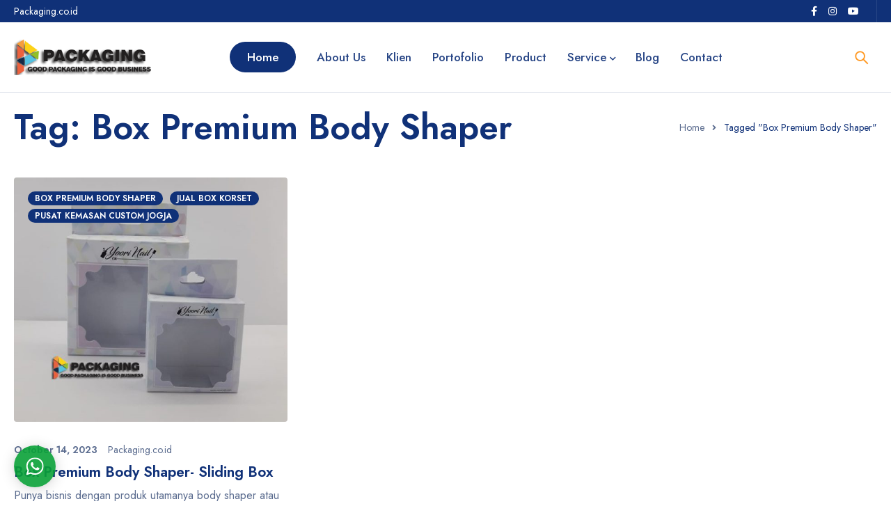

--- FILE ---
content_type: text/html; charset=UTF-8
request_url: https://packaging.co.id/tag/box-premium-body-shaper/
body_size: 14837
content:
<!DOCTYPE html>
<html lang="en-US">
<head>
		<meta charset="UTF-8" />

			<meta name="viewport" content="width=device-width, initial-scale=1.0, maximum-scale=1" />
	
	<link rel="profile" href="//gmpg.org/xfn/11" />
	<meta name='robots' content='index, follow, max-image-preview:large, max-snippet:-1, max-video-preview:-1' />

	<!-- This site is optimized with the Yoast SEO plugin v26.7 - https://yoast.com/wordpress/plugins/seo/ -->
	<title>Box Premium Body Shaper Archives - Pabrik Kemasan Indonesia, Kemasan UKM, Kemasan Makanan, Box, Dus, Box, Kantong Makanan, Tas Kertas, Paperbag dan Packaging</title>
	<link rel="canonical" href="https://packaging.co.id/tag/box-premium-body-shaper/" />
	<meta property="og:locale" content="en_US" />
	<meta property="og:type" content="article" />
	<meta property="og:title" content="Box Premium Body Shaper Archives - Pabrik Kemasan Indonesia, Kemasan UKM, Kemasan Makanan, Box, Dus, Box, Kantong Makanan, Tas Kertas, Paperbag dan Packaging" />
	<meta property="og:url" content="https://packaging.co.id/tag/box-premium-body-shaper/" />
	<meta property="og:site_name" content="Pabrik Kemasan Indonesia, Kemasan UKM, Kemasan Makanan, Box, Dus, Box, Kantong Makanan, Tas Kertas, Paperbag dan Packaging" />
	<meta name="twitter:card" content="summary_large_image" />
	<script type="application/ld+json" class="yoast-schema-graph">{"@context":"https://schema.org","@graph":[{"@type":"CollectionPage","@id":"https://packaging.co.id/tag/box-premium-body-shaper/","url":"https://packaging.co.id/tag/box-premium-body-shaper/","name":"Box Premium Body Shaper Archives - Pabrik Kemasan Indonesia, Kemasan UKM, Kemasan Makanan, Box, Dus, Box, Kantong Makanan, Tas Kertas, Paperbag dan Packaging","isPartOf":{"@id":"https://packaging.co.id/#website"},"primaryImageOfPage":{"@id":"https://packaging.co.id/tag/box-premium-body-shaper/#primaryimage"},"image":{"@id":"https://packaging.co.id/tag/box-premium-body-shaper/#primaryimage"},"thumbnailUrl":"https://packaging.co.id/wp-content/uploads/2022/10/dus-box-kuku-nail.jpg","breadcrumb":{"@id":"https://packaging.co.id/tag/box-premium-body-shaper/#breadcrumb"},"inLanguage":"en-US"},{"@type":"ImageObject","inLanguage":"en-US","@id":"https://packaging.co.id/tag/box-premium-body-shaper/#primaryimage","url":"https://packaging.co.id/wp-content/uploads/2022/10/dus-box-kuku-nail.jpg","contentUrl":"https://packaging.co.id/wp-content/uploads/2022/10/dus-box-kuku-nail.jpg","width":774,"height":691,"caption":"Box Premium Body Shaper"},{"@type":"BreadcrumbList","@id":"https://packaging.co.id/tag/box-premium-body-shaper/#breadcrumb","itemListElement":[{"@type":"ListItem","position":1,"name":"Home","item":"https://packaging.co.id/"},{"@type":"ListItem","position":2,"name":"Box Premium Body Shaper"}]},{"@type":"WebSite","@id":"https://packaging.co.id/#website","url":"https://packaging.co.id/","name":"Pabrik Kemasan Indonesia, Kemasan UKM, Kemasan Makanan, Box, Dus, Box, Kantong Makanan, Tas Kertas, Paperbag dan Packaging","description":"Perusahaan Kemasan, Taskertas, Box, Kotak, Kantong, Dus Kue, Dus Roti, Dus Kemasan, Dus Makanan  untuk Dus Brownies, dus kue donat, dus nasi kotak, dus kue kering, dus popcorn, dus Martabak, dus kfc, box pizza, dus burger, dus kemasan obat, kemasan UKM, kotak kemasan parfum, dus souvenir, kotak kemasan kosmetik dengan desain kemasan custom","publisher":{"@id":"https://packaging.co.id/#organization"},"potentialAction":[{"@type":"SearchAction","target":{"@type":"EntryPoint","urlTemplate":"https://packaging.co.id/?s={search_term_string}"},"query-input":{"@type":"PropertyValueSpecification","valueRequired":true,"valueName":"search_term_string"}}],"inLanguage":"en-US"},{"@type":"Organization","@id":"https://packaging.co.id/#organization","name":"Packaging.co.id","url":"https://packaging.co.id/","logo":{"@type":"ImageObject","inLanguage":"en-US","@id":"https://packaging.co.id/#/schema/logo/image/","url":"https://packaging.co.id/wp-content/uploads/2017/07/logo-packaging-dark1.png","contentUrl":"https://packaging.co.id/wp-content/uploads/2017/07/logo-packaging-dark1.png","width":264,"height":68,"caption":"Packaging.co.id"},"image":{"@id":"https://packaging.co.id/#/schema/logo/image/"},"sameAs":["https://www.instagram.com/packaging.co.id/"]}]}</script>
	<!-- / Yoast SEO plugin. -->


<link rel='dns-prefetch' href='//fonts.googleapis.com' />
<link rel='preconnect' href='https://fonts.gstatic.com' crossorigin />
<link rel="alternate" type="application/rss+xml" title="Pabrik Kemasan Indonesia, Kemasan UKM, Kemasan Makanan, Box, Dus, Box, Kantong Makanan, Tas Kertas, Paperbag dan Packaging &raquo; Feed" href="https://packaging.co.id/feed/" />
<link rel="alternate" type="application/rss+xml" title="Pabrik Kemasan Indonesia, Kemasan UKM, Kemasan Makanan, Box, Dus, Box, Kantong Makanan, Tas Kertas, Paperbag dan Packaging &raquo; Comments Feed" href="https://packaging.co.id/comments/feed/" />
<link rel="alternate" type="application/rss+xml" title="Pabrik Kemasan Indonesia, Kemasan UKM, Kemasan Makanan, Box, Dus, Box, Kantong Makanan, Tas Kertas, Paperbag dan Packaging &raquo; Box Premium Body Shaper Tag Feed" href="https://packaging.co.id/tag/box-premium-body-shaper/feed/" />
<style id='wp-img-auto-sizes-contain-inline-css' type='text/css'>
img:is([sizes=auto i],[sizes^="auto," i]){contain-intrinsic-size:3000px 1500px}
/*# sourceURL=wp-img-auto-sizes-contain-inline-css */
</style>
<link rel='stylesheet' id='sbi_styles-css' href='https://packaging.co.id/wp-content/plugins/instagram-feed/css/sbi-styles.min.css?ver=6.10.0' type='text/css' media='all' />
<style id='wp-emoji-styles-inline-css' type='text/css'>

	img.wp-smiley, img.emoji {
		display: inline !important;
		border: none !important;
		box-shadow: none !important;
		height: 1em !important;
		width: 1em !important;
		margin: 0 0.07em !important;
		vertical-align: -0.1em !important;
		background: none !important;
		padding: 0 !important;
	}
/*# sourceURL=wp-emoji-styles-inline-css */
</style>
<style id='wp-block-library-inline-css' type='text/css'>
:root{--wp-block-synced-color:#7a00df;--wp-block-synced-color--rgb:122,0,223;--wp-bound-block-color:var(--wp-block-synced-color);--wp-editor-canvas-background:#ddd;--wp-admin-theme-color:#007cba;--wp-admin-theme-color--rgb:0,124,186;--wp-admin-theme-color-darker-10:#006ba1;--wp-admin-theme-color-darker-10--rgb:0,107,160.5;--wp-admin-theme-color-darker-20:#005a87;--wp-admin-theme-color-darker-20--rgb:0,90,135;--wp-admin-border-width-focus:2px}@media (min-resolution:192dpi){:root{--wp-admin-border-width-focus:1.5px}}.wp-element-button{cursor:pointer}:root .has-very-light-gray-background-color{background-color:#eee}:root .has-very-dark-gray-background-color{background-color:#313131}:root .has-very-light-gray-color{color:#eee}:root .has-very-dark-gray-color{color:#313131}:root .has-vivid-green-cyan-to-vivid-cyan-blue-gradient-background{background:linear-gradient(135deg,#00d084,#0693e3)}:root .has-purple-crush-gradient-background{background:linear-gradient(135deg,#34e2e4,#4721fb 50%,#ab1dfe)}:root .has-hazy-dawn-gradient-background{background:linear-gradient(135deg,#faaca8,#dad0ec)}:root .has-subdued-olive-gradient-background{background:linear-gradient(135deg,#fafae1,#67a671)}:root .has-atomic-cream-gradient-background{background:linear-gradient(135deg,#fdd79a,#004a59)}:root .has-nightshade-gradient-background{background:linear-gradient(135deg,#330968,#31cdcf)}:root .has-midnight-gradient-background{background:linear-gradient(135deg,#020381,#2874fc)}:root{--wp--preset--font-size--normal:16px;--wp--preset--font-size--huge:42px}.has-regular-font-size{font-size:1em}.has-larger-font-size{font-size:2.625em}.has-normal-font-size{font-size:var(--wp--preset--font-size--normal)}.has-huge-font-size{font-size:var(--wp--preset--font-size--huge)}.has-text-align-center{text-align:center}.has-text-align-left{text-align:left}.has-text-align-right{text-align:right}.has-fit-text{white-space:nowrap!important}#end-resizable-editor-section{display:none}.aligncenter{clear:both}.items-justified-left{justify-content:flex-start}.items-justified-center{justify-content:center}.items-justified-right{justify-content:flex-end}.items-justified-space-between{justify-content:space-between}.screen-reader-text{border:0;clip-path:inset(50%);height:1px;margin:-1px;overflow:hidden;padding:0;position:absolute;width:1px;word-wrap:normal!important}.screen-reader-text:focus{background-color:#ddd;clip-path:none;color:#444;display:block;font-size:1em;height:auto;left:5px;line-height:normal;padding:15px 23px 14px;text-decoration:none;top:5px;width:auto;z-index:100000}html :where(.has-border-color){border-style:solid}html :where([style*=border-top-color]){border-top-style:solid}html :where([style*=border-right-color]){border-right-style:solid}html :where([style*=border-bottom-color]){border-bottom-style:solid}html :where([style*=border-left-color]){border-left-style:solid}html :where([style*=border-width]){border-style:solid}html :where([style*=border-top-width]){border-top-style:solid}html :where([style*=border-right-width]){border-right-style:solid}html :where([style*=border-bottom-width]){border-bottom-style:solid}html :where([style*=border-left-width]){border-left-style:solid}html :where(img[class*=wp-image-]){height:auto;max-width:100%}:where(figure){margin:0 0 1em}html :where(.is-position-sticky){--wp-admin--admin-bar--position-offset:var(--wp-admin--admin-bar--height,0px)}@media screen and (max-width:600px){html :where(.is-position-sticky){--wp-admin--admin-bar--position-offset:0px}}

/*# sourceURL=wp-block-library-inline-css */
</style><link rel='stylesheet' id='wc-blocks-style-css' href='https://packaging.co.id/wp-content/plugins/woocommerce/assets/client/blocks/wc-blocks.css?ver=wc-10.4.3' type='text/css' media='all' />
<style id='global-styles-inline-css' type='text/css'>
:root{--wp--preset--aspect-ratio--square: 1;--wp--preset--aspect-ratio--4-3: 4/3;--wp--preset--aspect-ratio--3-4: 3/4;--wp--preset--aspect-ratio--3-2: 3/2;--wp--preset--aspect-ratio--2-3: 2/3;--wp--preset--aspect-ratio--16-9: 16/9;--wp--preset--aspect-ratio--9-16: 9/16;--wp--preset--color--black: #000000;--wp--preset--color--cyan-bluish-gray: #abb8c3;--wp--preset--color--white: #ffffff;--wp--preset--color--pale-pink: #f78da7;--wp--preset--color--vivid-red: #cf2e2e;--wp--preset--color--luminous-vivid-orange: #ff6900;--wp--preset--color--luminous-vivid-amber: #fcb900;--wp--preset--color--light-green-cyan: #7bdcb5;--wp--preset--color--vivid-green-cyan: #00d084;--wp--preset--color--pale-cyan-blue: #8ed1fc;--wp--preset--color--vivid-cyan-blue: #0693e3;--wp--preset--color--vivid-purple: #9b51e0;--wp--preset--gradient--vivid-cyan-blue-to-vivid-purple: linear-gradient(135deg,rgb(6,147,227) 0%,rgb(155,81,224) 100%);--wp--preset--gradient--light-green-cyan-to-vivid-green-cyan: linear-gradient(135deg,rgb(122,220,180) 0%,rgb(0,208,130) 100%);--wp--preset--gradient--luminous-vivid-amber-to-luminous-vivid-orange: linear-gradient(135deg,rgb(252,185,0) 0%,rgb(255,105,0) 100%);--wp--preset--gradient--luminous-vivid-orange-to-vivid-red: linear-gradient(135deg,rgb(255,105,0) 0%,rgb(207,46,46) 100%);--wp--preset--gradient--very-light-gray-to-cyan-bluish-gray: linear-gradient(135deg,rgb(238,238,238) 0%,rgb(169,184,195) 100%);--wp--preset--gradient--cool-to-warm-spectrum: linear-gradient(135deg,rgb(74,234,220) 0%,rgb(151,120,209) 20%,rgb(207,42,186) 40%,rgb(238,44,130) 60%,rgb(251,105,98) 80%,rgb(254,248,76) 100%);--wp--preset--gradient--blush-light-purple: linear-gradient(135deg,rgb(255,206,236) 0%,rgb(152,150,240) 100%);--wp--preset--gradient--blush-bordeaux: linear-gradient(135deg,rgb(254,205,165) 0%,rgb(254,45,45) 50%,rgb(107,0,62) 100%);--wp--preset--gradient--luminous-dusk: linear-gradient(135deg,rgb(255,203,112) 0%,rgb(199,81,192) 50%,rgb(65,88,208) 100%);--wp--preset--gradient--pale-ocean: linear-gradient(135deg,rgb(255,245,203) 0%,rgb(182,227,212) 50%,rgb(51,167,181) 100%);--wp--preset--gradient--electric-grass: linear-gradient(135deg,rgb(202,248,128) 0%,rgb(113,206,126) 100%);--wp--preset--gradient--midnight: linear-gradient(135deg,rgb(2,3,129) 0%,rgb(40,116,252) 100%);--wp--preset--font-size--small: 13px;--wp--preset--font-size--medium: 20px;--wp--preset--font-size--large: 36px;--wp--preset--font-size--x-large: 42px;--wp--preset--spacing--20: 0.44rem;--wp--preset--spacing--30: 0.67rem;--wp--preset--spacing--40: 1rem;--wp--preset--spacing--50: 1.5rem;--wp--preset--spacing--60: 2.25rem;--wp--preset--spacing--70: 3.38rem;--wp--preset--spacing--80: 5.06rem;--wp--preset--shadow--natural: 6px 6px 9px rgba(0, 0, 0, 0.2);--wp--preset--shadow--deep: 12px 12px 50px rgba(0, 0, 0, 0.4);--wp--preset--shadow--sharp: 6px 6px 0px rgba(0, 0, 0, 0.2);--wp--preset--shadow--outlined: 6px 6px 0px -3px rgb(255, 255, 255), 6px 6px rgb(0, 0, 0);--wp--preset--shadow--crisp: 6px 6px 0px rgb(0, 0, 0);}:where(.is-layout-flex){gap: 0.5em;}:where(.is-layout-grid){gap: 0.5em;}body .is-layout-flex{display: flex;}.is-layout-flex{flex-wrap: wrap;align-items: center;}.is-layout-flex > :is(*, div){margin: 0;}body .is-layout-grid{display: grid;}.is-layout-grid > :is(*, div){margin: 0;}:where(.wp-block-columns.is-layout-flex){gap: 2em;}:where(.wp-block-columns.is-layout-grid){gap: 2em;}:where(.wp-block-post-template.is-layout-flex){gap: 1.25em;}:where(.wp-block-post-template.is-layout-grid){gap: 1.25em;}.has-black-color{color: var(--wp--preset--color--black) !important;}.has-cyan-bluish-gray-color{color: var(--wp--preset--color--cyan-bluish-gray) !important;}.has-white-color{color: var(--wp--preset--color--white) !important;}.has-pale-pink-color{color: var(--wp--preset--color--pale-pink) !important;}.has-vivid-red-color{color: var(--wp--preset--color--vivid-red) !important;}.has-luminous-vivid-orange-color{color: var(--wp--preset--color--luminous-vivid-orange) !important;}.has-luminous-vivid-amber-color{color: var(--wp--preset--color--luminous-vivid-amber) !important;}.has-light-green-cyan-color{color: var(--wp--preset--color--light-green-cyan) !important;}.has-vivid-green-cyan-color{color: var(--wp--preset--color--vivid-green-cyan) !important;}.has-pale-cyan-blue-color{color: var(--wp--preset--color--pale-cyan-blue) !important;}.has-vivid-cyan-blue-color{color: var(--wp--preset--color--vivid-cyan-blue) !important;}.has-vivid-purple-color{color: var(--wp--preset--color--vivid-purple) !important;}.has-black-background-color{background-color: var(--wp--preset--color--black) !important;}.has-cyan-bluish-gray-background-color{background-color: var(--wp--preset--color--cyan-bluish-gray) !important;}.has-white-background-color{background-color: var(--wp--preset--color--white) !important;}.has-pale-pink-background-color{background-color: var(--wp--preset--color--pale-pink) !important;}.has-vivid-red-background-color{background-color: var(--wp--preset--color--vivid-red) !important;}.has-luminous-vivid-orange-background-color{background-color: var(--wp--preset--color--luminous-vivid-orange) !important;}.has-luminous-vivid-amber-background-color{background-color: var(--wp--preset--color--luminous-vivid-amber) !important;}.has-light-green-cyan-background-color{background-color: var(--wp--preset--color--light-green-cyan) !important;}.has-vivid-green-cyan-background-color{background-color: var(--wp--preset--color--vivid-green-cyan) !important;}.has-pale-cyan-blue-background-color{background-color: var(--wp--preset--color--pale-cyan-blue) !important;}.has-vivid-cyan-blue-background-color{background-color: var(--wp--preset--color--vivid-cyan-blue) !important;}.has-vivid-purple-background-color{background-color: var(--wp--preset--color--vivid-purple) !important;}.has-black-border-color{border-color: var(--wp--preset--color--black) !important;}.has-cyan-bluish-gray-border-color{border-color: var(--wp--preset--color--cyan-bluish-gray) !important;}.has-white-border-color{border-color: var(--wp--preset--color--white) !important;}.has-pale-pink-border-color{border-color: var(--wp--preset--color--pale-pink) !important;}.has-vivid-red-border-color{border-color: var(--wp--preset--color--vivid-red) !important;}.has-luminous-vivid-orange-border-color{border-color: var(--wp--preset--color--luminous-vivid-orange) !important;}.has-luminous-vivid-amber-border-color{border-color: var(--wp--preset--color--luminous-vivid-amber) !important;}.has-light-green-cyan-border-color{border-color: var(--wp--preset--color--light-green-cyan) !important;}.has-vivid-green-cyan-border-color{border-color: var(--wp--preset--color--vivid-green-cyan) !important;}.has-pale-cyan-blue-border-color{border-color: var(--wp--preset--color--pale-cyan-blue) !important;}.has-vivid-cyan-blue-border-color{border-color: var(--wp--preset--color--vivid-cyan-blue) !important;}.has-vivid-purple-border-color{border-color: var(--wp--preset--color--vivid-purple) !important;}.has-vivid-cyan-blue-to-vivid-purple-gradient-background{background: var(--wp--preset--gradient--vivid-cyan-blue-to-vivid-purple) !important;}.has-light-green-cyan-to-vivid-green-cyan-gradient-background{background: var(--wp--preset--gradient--light-green-cyan-to-vivid-green-cyan) !important;}.has-luminous-vivid-amber-to-luminous-vivid-orange-gradient-background{background: var(--wp--preset--gradient--luminous-vivid-amber-to-luminous-vivid-orange) !important;}.has-luminous-vivid-orange-to-vivid-red-gradient-background{background: var(--wp--preset--gradient--luminous-vivid-orange-to-vivid-red) !important;}.has-very-light-gray-to-cyan-bluish-gray-gradient-background{background: var(--wp--preset--gradient--very-light-gray-to-cyan-bluish-gray) !important;}.has-cool-to-warm-spectrum-gradient-background{background: var(--wp--preset--gradient--cool-to-warm-spectrum) !important;}.has-blush-light-purple-gradient-background{background: var(--wp--preset--gradient--blush-light-purple) !important;}.has-blush-bordeaux-gradient-background{background: var(--wp--preset--gradient--blush-bordeaux) !important;}.has-luminous-dusk-gradient-background{background: var(--wp--preset--gradient--luminous-dusk) !important;}.has-pale-ocean-gradient-background{background: var(--wp--preset--gradient--pale-ocean) !important;}.has-electric-grass-gradient-background{background: var(--wp--preset--gradient--electric-grass) !important;}.has-midnight-gradient-background{background: var(--wp--preset--gradient--midnight) !important;}.has-small-font-size{font-size: var(--wp--preset--font-size--small) !important;}.has-medium-font-size{font-size: var(--wp--preset--font-size--medium) !important;}.has-large-font-size{font-size: var(--wp--preset--font-size--large) !important;}.has-x-large-font-size{font-size: var(--wp--preset--font-size--x-large) !important;}
/*# sourceURL=global-styles-inline-css */
</style>

<style id='classic-theme-styles-inline-css' type='text/css'>
/*! This file is auto-generated */
.wp-block-button__link{color:#fff;background-color:#32373c;border-radius:9999px;box-shadow:none;text-decoration:none;padding:calc(.667em + 2px) calc(1.333em + 2px);font-size:1.125em}.wp-block-file__button{background:#32373c;color:#fff;text-decoration:none}
/*# sourceURL=/wp-includes/css/classic-themes.min.css */
</style>
<link rel='stylesheet' id='contact-form-7-css' href='https://packaging.co.id/wp-content/plugins/contact-form-7/includes/css/styles.css?ver=6.1.4' type='text/css' media='all' />
<link rel='stylesheet' id='js_composer_front-css' href='https://packaging.co.id/wp-content/plugins/js_composer/assets/css/js_composer.min.css?ver=8.1' type='text/css' media='all' />
<link rel='stylesheet' id='ts-shortcode-css' href='https://packaging.co.id/wp-content/plugins/themesky/css/shortcode.css?ver=1.2.9' type='text/css' media='all' />
<link rel='stylesheet' id='owl-carousel-css' href='https://packaging.co.id/wp-content/plugins/themesky/css/owl.carousel.css?ver=1.2.9' type='text/css' media='all' />
<link rel='stylesheet' id='woocommerce-layout-css' href='https://packaging.co.id/wp-content/plugins/woocommerce/assets/css/woocommerce-layout.css?ver=10.4.3' type='text/css' media='all' />
<link rel='stylesheet' id='woocommerce-smallscreen-css' href='https://packaging.co.id/wp-content/plugins/woocommerce/assets/css/woocommerce-smallscreen.css?ver=10.4.3' type='text/css' media='only screen and (max-width: 768px)' />
<link rel='stylesheet' id='woocommerce-general-css' href='https://packaging.co.id/wp-content/plugins/woocommerce/assets/css/woocommerce.css?ver=10.4.3' type='text/css' media='all' />
<style id='woocommerce-inline-inline-css' type='text/css'>
.woocommerce form .form-row .required { visibility: visible; }
/*# sourceURL=woocommerce-inline-inline-css */
</style>
<link rel="preload" as="style" href="https://fonts.googleapis.com/css?family=Jost:400,500,600,700&#038;display=swap&#038;ver=1735583790" /><link rel="stylesheet" href="https://fonts.googleapis.com/css?family=Jost:400,500,600,700&#038;display=swap&#038;ver=1735583790" media="print" onload="this.media='all'"><noscript><link rel="stylesheet" href="https://fonts.googleapis.com/css?family=Jost:400,500,600,700&#038;display=swap&#038;ver=1735583790" /></noscript><link rel='stylesheet' id='wptwa-public-css' href='https://packaging.co.id/wp-content/plugins/wpt-whatsapp/assets/css/public.css?ver=5eff33d2c29676e7b3b58d12cb615076' type='text/css' media='all' />
<link rel='stylesheet' id='wptwa-generated-css' href='https://packaging.co.id/wp-content/plugins/wpt-whatsapp/assets/css/auto-generated-wptwa.css?ver=5eff33d2c29676e7b3b58d12cb615076' type='text/css' media='all' />
<link rel='stylesheet' id='font-awesome-5-css' href='https://packaging.co.id/wp-content/themes/mymedi/css/fontawesome.min.css?ver=1.6.0' type='text/css' media='all' />
<link rel='stylesheet' id='mymedi-reset-css' href='https://packaging.co.id/wp-content/themes/mymedi/css/reset.css?ver=1.6.0' type='text/css' media='all' />
<link rel='stylesheet' id='mymedi-style-css' href='https://packaging.co.id/wp-content/themes/mymedi/style.css?ver=1.6.0' type='text/css' media='all' />
<style id='mymedi-style-inline-css' type='text/css'>
.vc_custom_1735539508833{padding-top: 2% !important;padding-bottom: 2% !important;background-color: #F2F2F2 !important;}.vc_custom_1735489825740{margin-bottom: 5px !important;}.vc_custom_1735539733484{margin-bottom: 0px !important;}
/*# sourceURL=mymedi-style-inline-css */
</style>
<link rel='stylesheet' id='mymedi-responsive-css' href='https://packaging.co.id/wp-content/themes/mymedi/css/responsive.css?ver=1.6.0' type='text/css' media='all' />
<link rel='stylesheet' id='prettyphoto-css' href='https://packaging.co.id/wp-content/plugins/js_composer/assets/lib/vendor/prettyphoto/css/prettyPhoto.min.css?ver=8.1' type='text/css' media='all' />
<link rel='stylesheet' id='mymedi-dynamic-css-css' href='https://packaging.co.id/wp-content/uploads/mymedi.css?ver=1735583790' type='text/css' media='all' />
<script type="text/javascript" src="https://packaging.co.id/wp-includes/js/jquery/jquery.min.js?ver=3.7.1" id="jquery-core-js"></script>
<script type="text/javascript" src="https://packaging.co.id/wp-includes/js/jquery/jquery-migrate.min.js?ver=3.4.1" id="jquery-migrate-js"></script>
<script type="text/javascript" src="https://packaging.co.id/wp-content/plugins/woocommerce/assets/js/jquery-blockui/jquery.blockUI.min.js?ver=2.7.0-wc.10.4.3" id="wc-jquery-blockui-js" data-wp-strategy="defer"></script>
<script type="text/javascript" id="wc-add-to-cart-js-extra">
/* <![CDATA[ */
var wc_add_to_cart_params = {"ajax_url":"/wp-admin/admin-ajax.php","wc_ajax_url":"/?wc-ajax=%%endpoint%%","i18n_view_cart":"View cart","cart_url":"https://packaging.co.id/cart/","is_cart":"","cart_redirect_after_add":"no"};
//# sourceURL=wc-add-to-cart-js-extra
/* ]]> */
</script>
<script type="text/javascript" src="https://packaging.co.id/wp-content/plugins/woocommerce/assets/js/frontend/add-to-cart.min.js?ver=10.4.3" id="wc-add-to-cart-js" data-wp-strategy="defer"></script>
<script type="text/javascript" src="https://packaging.co.id/wp-content/plugins/woocommerce/assets/js/js-cookie/js.cookie.min.js?ver=2.1.4-wc.10.4.3" id="wc-js-cookie-js" defer="defer" data-wp-strategy="defer"></script>
<script type="text/javascript" id="woocommerce-js-extra">
/* <![CDATA[ */
var woocommerce_params = {"ajax_url":"/wp-admin/admin-ajax.php","wc_ajax_url":"/?wc-ajax=%%endpoint%%","i18n_password_show":"Show password","i18n_password_hide":"Hide password"};
//# sourceURL=woocommerce-js-extra
/* ]]> */
</script>
<script type="text/javascript" src="https://packaging.co.id/wp-content/plugins/woocommerce/assets/js/frontend/woocommerce.min.js?ver=10.4.3" id="woocommerce-js" defer="defer" data-wp-strategy="defer"></script>
<script type="text/javascript" src="https://packaging.co.id/wp-content/plugins/js_composer/assets/js/vendors/woocommerce-add-to-cart.js?ver=8.1" id="vc_woocommerce-add-to-cart-js-js"></script>
<script type="text/javascript" id="wc-cart-fragments-js-extra">
/* <![CDATA[ */
var wc_cart_fragments_params = {"ajax_url":"/wp-admin/admin-ajax.php","wc_ajax_url":"/?wc-ajax=%%endpoint%%","cart_hash_key":"wc_cart_hash_f12429251c62bd4c9cb758d5b0065878","fragment_name":"wc_fragments_f12429251c62bd4c9cb758d5b0065878","request_timeout":"5000"};
//# sourceURL=wc-cart-fragments-js-extra
/* ]]> */
</script>
<script type="text/javascript" src="https://packaging.co.id/wp-content/plugins/woocommerce/assets/js/frontend/cart-fragments.min.js?ver=10.4.3" id="wc-cart-fragments-js" defer="defer" data-wp-strategy="defer"></script>
<script></script><link rel="https://api.w.org/" href="https://packaging.co.id/wp-json/" /><link rel="alternate" title="JSON" type="application/json" href="https://packaging.co.id/wp-json/wp/v2/tags/811" /><link rel="EditURI" type="application/rsd+xml" title="RSD" href="https://packaging.co.id/xmlrpc.php?rsd" />
<meta name="generator" content="Redux 4.5.10" />	<noscript><style>.woocommerce-product-gallery{ opacity: 1 !important; }</style></noscript>
	<meta name="generator" content="Powered by WPBakery Page Builder - drag and drop page builder for WordPress."/>
<link rel="icon" href="https://packaging.co.id/wp-content/uploads/2015/12/cropped-kemasan-kentang-32x32.png" sizes="32x32" />
<link rel="icon" href="https://packaging.co.id/wp-content/uploads/2015/12/cropped-kemasan-kentang-192x192.png" sizes="192x192" />
<link rel="apple-touch-icon" href="https://packaging.co.id/wp-content/uploads/2015/12/cropped-kemasan-kentang-180x180.png" />
<meta name="msapplication-TileImage" content="https://packaging.co.id/wp-content/uploads/2015/12/cropped-kemasan-kentang-270x270.png" />
<noscript><style> .wpb_animate_when_almost_visible { opacity: 1; }</style></noscript><link rel='stylesheet' id='vc_google_fonts_abril_fatfaceregular-css' href='https://fonts.googleapis.com/css?family=Abril+Fatface%3Aregular&#038;subset=latin&#038;ver=8.1' type='text/css' media='all' />
</head>
<body data-rsssl=1 class="archive tag tag-box-premium-body-shaper tag-811 wp-custom-logo wp-theme-mymedi theme-mymedi woocommerce-no-js wide header-v7 product-label-rectangle product-style-1 ts_desktop wpb-js-composer js-comp-ver-8.1 vc_responsive">
<div id="page" class="hfeed site">

		
			
			
		<!-- Page Slider -->
				
		<!-- Search Full Width -->
					
				<div id="ts-search-sidebar" class="ts-floating-sidebar">
					<div class="overlay"></div>
					<div class="ts-sidebar-content">
						<span class="close"></span>
						
						<div class="ts-search-by-category woocommerce">
							<h2 class="title">Search </h2>
							<form method="get" action="https://packaging.co.id/" id="searchform-564">
	<div class="search-table">
		<div class="search-field search-content">
			<input type="text" value="" name="s" id="s-564" placeholder="Search for products" autocomplete="off" />
						<input type="hidden" name="post_type" value="product" />
					</div>
		<div class="search-button">
			<input type="submit" id="searchsubmit-564" value="Search" />
		</div>
	</div>
</form>							<div class="ts-search-result-container"></div>
						</div>
					</div>
				</div>
		
				
		<!-- Mobile Menu -->
		<div id="group-icon-header" class="ts-floating-sidebar mobile-menu-wrapper hidden ">
		
					
			<div class="ts-sidebar-content">
				
				<div class="ts-menu">
					<div class="menu-main-mobile">
						<nav class="mobile-menu"><ul id="menu-menu-utama" class="menu"><li id="menu-item-4667" class="menu-item menu-item-type-post_type menu-item-object-page menu-item-home menu-item-4667 ts-normal-menu">
	<a href="https://packaging.co.id/"><span class="menu-label" data-hover="Home">Home</span></a></li>
<li id="menu-item-4448" class="menu-item menu-item-type-post_type menu-item-object-page menu-item-4448 ts-normal-menu">
	<a href="https://packaging.co.id/about-us/"><span class="menu-label" data-hover="About Us">About Us</span></a></li>
<li id="menu-item-6679" class="menu-item menu-item-type-post_type menu-item-object-page menu-item-6679 ts-normal-menu">
	<a href="https://packaging.co.id/klien/"><span class="menu-label" data-hover="Klien">Klien</span></a></li>
<li id="menu-item-4503" class="menu-item menu-item-type-post_type menu-item-object-page menu-item-4503 ts-normal-menu">
	<a href="https://packaging.co.id/portofolio/"><span class="menu-label" data-hover="Portofolio">Portofolio</span></a></li>
<li id="menu-item-6535" class="menu-item menu-item-type-post_type menu-item-object-page menu-item-6535 ts-normal-menu">
	<a href="https://packaging.co.id/product/"><span class="menu-label" data-hover="Product">Product</span></a></li>
<li id="menu-item-4666" class="menu-item menu-item-type-post_type menu-item-object-page menu-item-has-children menu-item-4666 ts-normal-menu parent">
	<a href="https://packaging.co.id/service/"><span class="menu-label" data-hover="Service">Service</span></a><span class="ts-menu-drop-icon"></span>
<ul class="sub-menu">
	<li id="menu-item-4672" class="menu-item menu-item-type-post_type menu-item-object-page menu-item-4672">
		<a href="https://packaging.co.id/box-packaging/"><span class="menu-label" data-hover="Box Packaging">Box Packaging</span></a></li>
	<li id="menu-item-4677" class="menu-item menu-item-type-post_type menu-item-object-page menu-item-4677">
		<a href="https://packaging.co.id/box-take-away/"><span class="menu-label" data-hover="Box Take Away">Box Take Away</span></a></li>
	<li id="menu-item-4683" class="menu-item menu-item-type-post_type menu-item-object-page menu-item-4683">
		<a href="https://packaging.co.id/box-pizza/"><span class="menu-label" data-hover="Box Pizza">Box Pizza</span></a></li>
	<li id="menu-item-4691" class="menu-item menu-item-type-post_type menu-item-object-page menu-item-4691">
		<a href="https://packaging.co.id/rice-box/"><span class="menu-label" data-hover="Rice Box">Rice Box</span></a></li>
	<li id="menu-item-4722" class="menu-item menu-item-type-post_type menu-item-object-page menu-item-4722">
		<a href="https://packaging.co.id/pillow-box/"><span class="menu-label" data-hover="Pillow Box">Pillow Box</span></a></li>
	<li id="menu-item-4736" class="menu-item menu-item-type-post_type menu-item-object-page menu-item-4736">
		<a href="https://packaging.co.id/mangkuk-kertas/"><span class="menu-label" data-hover="Mangkuk Kertas">Mangkuk Kertas</span></a></li>
	<li id="menu-item-4737" class="menu-item menu-item-type-post_type menu-item-object-page menu-item-4737">
		<a href="https://packaging.co.id/paper-tray/"><span class="menu-label" data-hover="Paper Tray">Paper Tray</span></a></li>
	<li id="menu-item-4703" class="menu-item menu-item-type-post_type menu-item-object-page menu-item-4703">
		<a href="https://packaging.co.id/paper-bag/"><span class="menu-label" data-hover="Paper Bag">Paper Bag</span></a></li>
	<li id="menu-item-4756" class="menu-item menu-item-type-post_type menu-item-object-page menu-item-4756">
		<a href="https://packaging.co.id/kantong-kertas/"><span class="menu-label" data-hover="Kantong Kertas">Kantong Kertas</span></a></li>
	<li id="menu-item-4763" class="menu-item menu-item-type-post_type menu-item-object-page menu-item-4763">
		<a href="https://packaging.co.id/kantong-kertas-foodgrade/"><span class="menu-label" data-hover="Kantong Kertas Foodgrade">Kantong Kertas Foodgrade</span></a></li>
</ul>
</li>
<li id="menu-item-6255" class="menu-item menu-item-type-post_type menu-item-object-page current_page_parent menu-item-6255 ts-normal-menu">
	<a href="https://packaging.co.id/blog/"><span class="menu-label" data-hover="Blog">Blog</span></a></li>
<li id="menu-item-4449" class="menu-item menu-item-type-post_type menu-item-object-page menu-item-4449 ts-normal-menu">
	<a href="https://packaging.co.id/contact/"><span class="menu-label" data-hover="Contact">Contact</span></a></li>
</ul></nav>					</div>
				</div>
				
				<div class="group-button-header">
				
										<div class="language-currency">
					
												<div class="header-language"></div>
												
												
					</div>
					
										
										
										<div class="delivery-message">Packaging.co.id</div>
										
					<div class="ts-header-social-icons">
	<ul>
			
				<li class="facebook">
			<a href="https://www.facebook.com/taskertasdankemasankertas" target="_blank"><i class="fab fa-facebook-f"></i></a>
		</li>
				
				<li class="instagram">
			<a href="https://www.instagram.com/packaging.co.id" target="_blank"><i class="fab fa-instagram"></i></a>
		</li>
				
				<li class="youtube">
			<a href="https://www.youtube.com/c/yogyakartas/videos" target="_blank"><i class="fab fa-youtube"></i></a>
		</li>
				
				
		
				
		
	</ul>
</div>					
				</div>
				
			</div>

		</div>
		
		<!-- Group Icons Bottom -->
					
			<div id="ts-group-icons-header" class="ts-group-icons-header visible-phone">
				
				<!-- Menu Icon -->
				<div class="ts-group-meta-icon-toggle">
					<span class="ic-mobile-menu-button">
						<svg width="46" height="46" viewBox="0 0 46 46" fill="none" xmlns="http://www.w3.org/2000/svg">
						<path d="M33.0652 17H12.6124C12.2449 17 12 16.8947 12 16.7368V15.2632C12 15.1053 12.2449 15 12.6124 15H33.1876C33.5551 15 33.8 15.1053 33.8 15.2632V16.7368C33.6775 16.8947 33.4326 17 33.0652 17Z" fill="#FF9923"/>
						<path d="M33.0652 24H12.6124C12.2449 24 12 23.8947 12 23.7368V22.2632C12 22.1053 12.2449 22 12.6124 22H33.1876C33.5551 22 33.8 22.1053 33.8 22.2632V23.7368C33.6775 23.8421 33.4326 24 33.0652 24Z" fill="#FF9923"/>
						<path d="M33.0652 31H12.6124C12.2449 31 12 30.8947 12 30.7368V29.2632C12 29.1053 12.2449 29 12.6124 29H33.1876C33.5551 29 33.8 29.1053 33.8 29.2632V30.7368C33.6775 30.8947 33.4326 31 33.0652 31Z" fill="#FF9923"/>
						</svg>
					</span>
					<span class="ic-mobile-menu-close-button">
						<svg width="46" height="46" viewBox="0 0 46 46" fill="none" xmlns="http://www.w3.org/2000/svg">
						<path d="M29.7546 31.1689L15.2923 16.7066C15.0325 16.4468 14.9337 16.1991 15.0454 16.0875L16.0874 15.0454C16.1991 14.9338 16.4467 15.0326 16.7065 15.2924L31.2554 29.8413C31.5152 30.1011 31.614 30.3487 31.5024 30.4604L30.4603 31.5024C30.2993 31.4902 30.0144 31.4287 29.7546 31.1689Z" fill="#103178"/>
						<path d="M16.7934 31.1689L31.2557 16.7066C31.5155 16.4468 31.6143 16.1991 31.5026 16.0875L30.4606 15.0454C30.3489 14.9338 30.1013 15.0326 29.8415 15.2924L15.2926 29.8413C15.0328 30.1011 14.934 30.3487 15.0456 30.4604L16.0877 31.5024C16.2487 31.4902 16.5336 31.4287 16.7934 31.1689Z" fill="#103178"/>
						</svg>
					</span>
				</div>
				
				<!-- Home Icon -->
				<div class="home-icon">
					<a href="https://packaging.co.id/">
						<svg width="46" height="46" viewBox="0 0 46 46" fill="none" xmlns="http://www.w3.org/2000/svg">
						<path d="M31 21V32H16V21" stroke="#FF9923" stroke-width="2" stroke-miterlimit="10"/>
						<path d="M34 23L23.5 14L13 23" stroke="#FF9923" stroke-width="2" stroke-miterlimit="10"/>
						</svg>
					</a>
				</div>
				
				<!-- Myaccount Icon -->
								
				<!-- Wishlist Icon -->
								
				<!-- Cart Icon -->
									
			</div>
		
				
		<!-- Shopping Cart Floating Sidebar -->
				
		<header class="ts-header has-sticky hidden-cart hidden-wishlist">
	<div class="header-container">
		<div class="header-template">
		
			<div class="header-top">
				<div class="container">
					<div class="header-left">
						Packaging.co.id					</div>
					<div class="header-right">
						
												
												<div class="header-language hidden-ipad"></div>
												
						<div class="ts-header-social-icons">
	<ul>
			
				<li class="facebook">
			<a href="https://www.facebook.com/taskertasdankemasankertas" target="_blank"><i class="fab fa-facebook-f"></i></a>
		</li>
				
				<li class="instagram">
			<a href="https://www.instagram.com/packaging.co.id" target="_blank"><i class="fab fa-instagram"></i></a>
		</li>
				
				<li class="youtube">
			<a href="https://www.youtube.com/c/yogyakartas/videos" target="_blank"><i class="fab fa-youtube"></i></a>
		</li>
				
				
		
				
		
	</ul>
</div>						
											</div>
				</div>
			</div>
			
			<div class="header-middle header-sticky">
				<div class="container">

					<div class="logo-wrapper">		<div class="logo">
			<a href="https://packaging.co.id/">
			<!-- Main logo -->
							<img src="https://packaging.co.id/wp-content/uploads/2017/07/logo-packaging-dark1.png" alt="PACKAGING" title="PACKAGING" class="normal-logo" />
						
			<!-- Mobile logo -->
							<img src="https://packaging.co.id/wp-content/uploads/2017/07/logo-packaging-dark1.png" alt="PACKAGING" title="PACKAGING" class="mobile-logo" />
						
			<!-- Sticky logo -->
							<img src="https://packaging.co.id/wp-content/uploads/2017/07/logo-packaging-dark1.png" alt="PACKAGING" title="PACKAGING" class="sticky-logo" />
						
						</a>
		</div>
		</div>
					
					<div class="header-right">
					
						<!-- Menu Icon -->
						<div class="ts-group-meta-icon-toggle visible-ipad hidden-phone">
							<span class="ic-mobile-menu-button">
								<svg width="46" height="46" viewBox="0 0 46 46" fill="none" xmlns="http://www.w3.org/2000/svg">
								<path d="M33.0652 17H12.6124C12.2449 17 12 16.8947 12 16.7368V15.2632C12 15.1053 12.2449 15 12.6124 15H33.1876C33.5551 15 33.8 15.1053 33.8 15.2632V16.7368C33.6775 16.8947 33.4326 17 33.0652 17Z" fill="#FF9923"/>
								<path d="M33.0652 24H12.6124C12.2449 24 12 23.8947 12 23.7368V22.2632C12 22.1053 12.2449 22 12.6124 22H33.1876C33.5551 22 33.8 22.1053 33.8 22.2632V23.7368C33.6775 23.8421 33.4326 24 33.0652 24Z" fill="#FF9923"/>
								<path d="M33.0652 31H12.6124C12.2449 31 12 30.8947 12 30.7368V29.2632C12 29.1053 12.2449 29 12.6124 29H33.1876C33.5551 29 33.8 29.1053 33.8 29.2632V30.7368C33.6775 30.8947 33.4326 31 33.0652 31Z" fill="#FF9923"/>
								</svg>
							</span>
							<span class="ic-mobile-menu-close-button">
								<svg width="46" height="46" viewBox="0 0 46 46" fill="none" xmlns="http://www.w3.org/2000/svg">
								<path d="M29.7546 31.1689L15.2923 16.7066C15.0325 16.4468 14.9337 16.1991 15.0454 16.0875L16.0874 15.0454C16.1991 14.9338 16.4467 15.0326 16.7065 15.2924L31.2554 29.8413C31.5152 30.1011 31.614 30.3487 31.5024 30.4604L30.4603 31.5024C30.2993 31.4902 30.0144 31.4287 29.7546 31.1689Z" fill="#103178"/>
								<path d="M16.7934 31.1689L31.2557 16.7066C31.5155 16.4468 31.6143 16.1991 31.5026 16.0875L30.4606 15.0454C30.3489 14.9338 30.1013 15.0326 29.8415 15.2924L15.2926 29.8413C15.0328 30.1011 14.934 30.3487 15.0456 30.4604L16.0877 31.5024C16.2487 31.4902 16.5336 31.4287 16.7934 31.1689Z" fill="#103178"/>
								</svg>
							</span>
						</div>
							
												
												
												
												<div class="search-button search-icon">
							<span class="icon">
								<svg width="46" height="46" viewBox="0 0 46 46" fill="none" xmlns="http://www.w3.org/2000/svg">
								<path d="M21.6167 27.9833C25.1329 27.9833 27.9833 25.1329 27.9833 21.6167C27.9833 18.1005 25.1329 15.25 21.6167 15.25C18.1005 15.25 15.25 18.1005 15.25 21.6167C15.25 25.1329 18.1005 27.9833 21.6167 27.9833Z" stroke="#FF9923" stroke-width="1.91" stroke-miterlimit="10"/>
								<path d="M32.7495 32.75L25.9912 25.9917" stroke="#FF9923" stroke-width="1.91" stroke-miterlimit="10"/>
								</svg>
							</span>
						</div>
												
												<div class="language-currency visible-ipad  hidden-phone">
						
														
														<div class="header-language"></div>
														
						</div>
												
						<div class="menu-wrapper hidden-ipad">
							<div class="ts-menu">
								<nav class="main-menu pc-menu ts-mega-menu-wrapper"><ul id="menu-menu-utama-1" class="menu"><li class="menu-item menu-item-type-post_type menu-item-object-page menu-item-home menu-item-4667 ts-normal-menu">
	<a href="https://packaging.co.id/"><span class="menu-label" data-hover="Home">Home</span></a></li>
<li class="menu-item menu-item-type-post_type menu-item-object-page menu-item-4448 ts-normal-menu">
	<a href="https://packaging.co.id/about-us/"><span class="menu-label" data-hover="About Us">About Us</span></a></li>
<li class="menu-item menu-item-type-post_type menu-item-object-page menu-item-6679 ts-normal-menu">
	<a href="https://packaging.co.id/klien/"><span class="menu-label" data-hover="Klien">Klien</span></a></li>
<li class="menu-item menu-item-type-post_type menu-item-object-page menu-item-4503 ts-normal-menu">
	<a href="https://packaging.co.id/portofolio/"><span class="menu-label" data-hover="Portofolio">Portofolio</span></a></li>
<li class="menu-item menu-item-type-post_type menu-item-object-page menu-item-6535 ts-normal-menu">
	<a href="https://packaging.co.id/product/"><span class="menu-label" data-hover="Product">Product</span></a></li>
<li class="menu-item menu-item-type-post_type menu-item-object-page menu-item-has-children menu-item-4666 ts-normal-menu parent">
	<a href="https://packaging.co.id/service/"><span class="menu-label" data-hover="Service">Service</span></a><span class="ts-menu-drop-icon"></span>
<ul class="sub-menu">
	<li class="menu-item menu-item-type-post_type menu-item-object-page menu-item-4672">
		<a href="https://packaging.co.id/box-packaging/"><span class="menu-label" data-hover="Box Packaging">Box Packaging</span></a></li>
	<li class="menu-item menu-item-type-post_type menu-item-object-page menu-item-4677">
		<a href="https://packaging.co.id/box-take-away/"><span class="menu-label" data-hover="Box Take Away">Box Take Away</span></a></li>
	<li class="menu-item menu-item-type-post_type menu-item-object-page menu-item-4683">
		<a href="https://packaging.co.id/box-pizza/"><span class="menu-label" data-hover="Box Pizza">Box Pizza</span></a></li>
	<li class="menu-item menu-item-type-post_type menu-item-object-page menu-item-4691">
		<a href="https://packaging.co.id/rice-box/"><span class="menu-label" data-hover="Rice Box">Rice Box</span></a></li>
	<li class="menu-item menu-item-type-post_type menu-item-object-page menu-item-4722">
		<a href="https://packaging.co.id/pillow-box/"><span class="menu-label" data-hover="Pillow Box">Pillow Box</span></a></li>
	<li class="menu-item menu-item-type-post_type menu-item-object-page menu-item-4736">
		<a href="https://packaging.co.id/mangkuk-kertas/"><span class="menu-label" data-hover="Mangkuk Kertas">Mangkuk Kertas</span></a></li>
	<li class="menu-item menu-item-type-post_type menu-item-object-page menu-item-4737">
		<a href="https://packaging.co.id/paper-tray/"><span class="menu-label" data-hover="Paper Tray">Paper Tray</span></a></li>
	<li class="menu-item menu-item-type-post_type menu-item-object-page menu-item-4703">
		<a href="https://packaging.co.id/paper-bag/"><span class="menu-label" data-hover="Paper Bag">Paper Bag</span></a></li>
	<li class="menu-item menu-item-type-post_type menu-item-object-page menu-item-4756">
		<a href="https://packaging.co.id/kantong-kertas/"><span class="menu-label" data-hover="Kantong Kertas">Kantong Kertas</span></a></li>
	<li class="menu-item menu-item-type-post_type menu-item-object-page menu-item-4763">
		<a href="https://packaging.co.id/kantong-kertas-foodgrade/"><span class="menu-label" data-hover="Kantong Kertas Foodgrade">Kantong Kertas Foodgrade</span></a></li>
</ul>
</li>
<li class="menu-item menu-item-type-post_type menu-item-object-page current_page_parent menu-item-6255 ts-normal-menu">
	<a href="https://packaging.co.id/blog/"><span class="menu-label" data-hover="Blog">Blog</span></a></li>
<li class="menu-item menu-item-type-post_type menu-item-object-page menu-item-4449 ts-normal-menu">
	<a href="https://packaging.co.id/contact/"><span class="menu-label" data-hover="Contact">Contact</span></a></li>
</ul></nav>							</div>
						</div>

					</div>
				</div>
			</div>
		</div>	
	</div>
</header>		
		
	
	<div id="main" class="wrapper"><div class="breadcrumb-title-wrapper breadcrumb-v2" ><div class="breadcrumb-content"><div class="breadcrumb-title"><div class="breadcrumbs"><div class="breadcrumbs-container"><a href="https://packaging.co.id/">Home</a> <span class="brn_arrow">&#062;</span> <span class="current">Tagged "Box Premium Body Shaper"</span></div></div><h1 class="heading-title page-title entry-title ">Tag: Box Premium Body Shaper</h1></div></div></div>
<div class="page-container page-template archive-template columns-3 show_breadcrumb_v2">
	
	<!-- Left Sidebar -->
		
	
	<!-- Main Content -->
	<div id="main-content" class="ts-col-24">	
		<div id="primary" class="site-content">
		
			<div class="list-posts"><article class="post-item hentry post-5747 post type-post status-publish format-standard has-post-thumbnail category-artikel category-blog category-kemasan-kertas tag-box-premium-body-shaper tag-jual-box-korset tag-pusat-kemasan-custom-jogja" >
			
					<div class="entry-format">
							<a class="thumbnail " href="https://packaging.co.id/blog/box-premium-body-shaper-sliding-box/">
									<figure>
					<img width="588" height="525" src="https://packaging.co.id/wp-content/uploads/2022/10/dus-box-kuku-nail.jpg" class="thumbnail-blog wp-post-image" alt="Box Premium Body Shaper" decoding="async" fetchpriority="high" srcset="https://packaging.co.id/wp-content/uploads/2022/10/dus-box-kuku-nail.jpg 774w, https://packaging.co.id/wp-content/uploads/2022/10/dus-box-kuku-nail-600x536.jpg 600w, https://packaging.co.id/wp-content/uploads/2022/10/dus-box-kuku-nail-538x480.jpg 538w, https://packaging.co.id/wp-content/uploads/2022/10/dus-box-kuku-nail-768x686.jpg 768w" sizes="(max-width: 588px) 100vw, 588px" />					</figure>
								</a>
										</div>
				
		<div class="entry-content">
			
				
							<div class="entry-meta-top">
					<!-- Blog Tags -->
					<div class="tags-link">
						<a href="https://packaging.co.id/tag/box-premium-body-shaper/" rel="tag">Box Premium Body Shaper</a> <a href="https://packaging.co.id/tag/jual-box-korset/" rel="tag">jual box korset</a> <a href="https://packaging.co.id/tag/pusat-kemasan-custom-jogja/" rel="tag">pusat kemasan custom jogja</a>					</div>
				</div>
						
			
							<div class="entry-meta-middle">
				
					<!-- Blog Date Time -->
											<span class="date-time">October 14, 2023</span>
										
					<!-- Blog Author -->
											<span class="vcard author"><a href="https://packaging.co.id/author/admin/" title="Posts by Packaging.co.id" rel="author">Packaging.co.id</a></span>
										
					<!-- Blog Comment -->
										
					<!-- Blog Categories -->
										
				</div>
						
			<!-- Blog Title -->
							<header>
					<h4 class="heading-title entry-title">
						<a class="post-title heading-title" href="https://packaging.co.id/blog/box-premium-body-shaper-sliding-box/">Box Premium Body Shaper- Sliding Box</a>
					</h4>
				</header>
						
			<!-- Blog Excerpt -->
						<div class="entry-summary">
				<div class="short-content">
					Punya bisnis dengan produk utamanya body shaper atau korset?? Pastinya produk ini butuh yang namanya perlindungan extra dan bungkus yang menjual, agar mampu bersaing di tengah menjamurnya produk-produk impor dengan harga super				</div>
							</div>
						
			<!-- Blog Read More Button -->
						<div class="entry-meta-bottom">
				<a class="button-readmore button-text" href="https://packaging.co.id/blog/box-premium-body-shaper-sliding-box/">Read more</a>
			</div>
						
		</div>
	
		
</article></div>		<nav class="ts-pagination">
					</nav>
					
		</div>
	</div>
	
	<!-- Right Sidebar -->
		
</div>

<div class="clear"></div>
</div><!-- #main .wrapper -->
<div class="clear"></div>
		<footer id="colophon">
		<div class="footer-container">
						<div class="first-footer-area footer-area">
				<div class="container">
					<div class="wpb-content-wrapper"><div  class="vc_row wpb_row vc_row-fluid vc_custom_1735539508833 vc_column-gap-default ts-row-wide"  ><div class="wpb_column vc_column_container vc_col-sm-4">
	<div class="wpb_wrapper">
		<div class="ts-feature-wrapper ts-aligncenter horizontal-image text-default">
		
		<div class="feature-content">
			
						<a target="_blank" class="feature-icon" href="javascript: void(0)">
				<img loading="lazy" decoding="async" width="20" height="20" src="https://packaging.co.id/wp-content/uploads/2024/12/wallet.png" class="" alt="" />			</a>
						
			<div class="feature-header">
				
								<h4 class="feature-title heading-title entry-title">
					<a target="_blank" href="javascript: void(0)">Rational Price</a>
				</h4>
								
							
									
			</div>
		</div>
	</div>
		</div>
</div><div class="wpb_column vc_column_container vc_col-sm-4">
	<div class="wpb_wrapper">
		<div class="ts-feature-wrapper ts-aligncenter horizontal-image text-default">
		
		<div class="feature-content">
			
						<a target="_blank" class="feature-icon" href="javascript: void(0)">
				<img loading="lazy" decoding="async" width="20" height="20" src="https://packaging.co.id/wp-content/uploads/2024/12/package.png" class="" alt="" />			</a>
						
			<div class="feature-header">
				
								<h4 class="feature-title heading-title entry-title">
					<a target="_blank" href="javascript: void(0)">Packaging Specialist</a>
				</h4>
								
							
									
			</div>
		</div>
	</div>
		</div>
</div><div class="wpb_column vc_column_container vc_col-sm-4">
	<div class="wpb_wrapper">
		<div class="ts-feature-wrapper ts-aligncenter horizontal-image text-default">
		
		<div class="feature-content">
			
						<a target="_blank" class="feature-icon" href="javascript: void(0)">
				<img loading="lazy" decoding="async" width="20" height="20" src="https://packaging.co.id/wp-content/uploads/2024/12/truck.png" class="" alt="" />			</a>
						
			<div class="feature-header">
				
								<h4 class="feature-title heading-title entry-title">
					<a target="_blank" href="javascript: void(0)">Fast Delivery</a>
				</h4>
								
							
									
			</div>
		</div>
	</div>
		</div>
</div></div>	<div  class="vc_row wpb_row vc_row-fluid vc_column-gap-default ts-row-wide"  ><div class="wpb_column vc_column_container vc_col-sm-12">
	<div class="wpb_wrapper">
	<div class="vc_empty_space"   style="height: 32px"><span class="vc_empty_space_inner"></span></div>	</div>
</div></div>	<div  class="vc_row wpb_row vc_row-fluid vc_column-gap-default ts-row-wide"  ><div class="wpb_column vc_column_container vc_col-sm-8">
	<div class="wpb_wrapper">
	<div class="vc_row wpb_row vc_inner vc_row-fluid vc_column-gap-default"><div class="wpb_column vc_column_container vc_col-sm-6"><div class="vc_column-inner"><div class="wpb_wrapper"><h2 style="font-size: 18px;text-align: left" class="vc_custom_heading vc_do_custom_heading" >Office &amp; Workshop</h2>
	<div class="wpb_text_column wpb_content_element vc_custom_1735489825740" >
		<div class="wpb_wrapper">
			<p><img loading="lazy" decoding="async" class="alignnone size-full wp-image-6726" src="https://packaging.co.id/wp-content/uploads/2024/12/logo-packaging-small.png" alt="" width="175" height="45" /></p>

		</div>
	</div>

	<div class="wpb_text_column wpb_content_element" >
		<div class="wpb_wrapper">
			<p style="margin-bottom: 5px;">PT Yogyakartas Mega Grafika</p>
<p style="margin-bottom: 5px;">Jl. Imogiri Timur KM 7, No. 66, Grojokan, Wirokerten, Banguntapan, Bantul, Yogyakarta. Indonesia.<br />
Kode Pos: 55194.</p>
<p><a style="text-decoration: underline; color: inherit;" href="https://www.google.com/maps?ll=-7.844427,110.391062&amp;z=19&amp;t=h&amp;hl=id&amp;gl=ID&amp;mapclient=embed&amp;cid=15591868229494469853" target="_blank" rel="noopener noreferrer"><small>Show on map</small></a></p>

		</div>
	</div>
<div class="vc_empty_space"   style="height: 15px"><span class="vc_empty_space_inner"></span></div></div></div></div><div class="wpb_column vc_column_container vc_col-sm-6"><div class="vc_column-inner"><div class="wpb_wrapper"><h2 style="font-size: 18px;text-align: left" class="vc_custom_heading vc_do_custom_heading" >Need help?</h2>
	<div class="wpb_text_column wpb_content_element" >
		<div class="wpb_wrapper">
			<h3 style="margin-bottom: 5px; line-height: 36px;"><img loading="lazy" decoding="async" class="size-full wp-image-17376 alignnone" style="margin-top: 6px;" src="https://jogjaoffset.com/wp-content/uploads/2020/10/phone-icon.png" alt="phone-icon" width="20" height="20" /> <a href="https://api.whatsapp.com/send?phone=62816677618&amp;text=Saya%20lihat%20dari%20website%20Packaging.co.id%20mau%20tanya%20tentang%20produk" target="_blank" rel="noopener noreferrer">081-6677-618</a></h3>
<p><small>Klik nomor WhatsApp diatas</small><br />
<small>Monday &#8211; <small>Saturday</small>: 8:00-16:00</small></p>
<hr style="height: 1px; border-width: 0; color: #f0f2f5; background-color: #f0f2f5; margin-bottom: 18px;" />

		</div>
	</div>
<section class="widget-container  ts-social-icons"><h3 class="widget-title heading-title hidden">Social Icons</h3>			
			<div class="social-icons show-tooltip columns-4">
				<ul class="list-icons">
											<li class="facebook"><a href="https://www.facebook.com/taskertasdankemasankertas" target="_blank" title="" ><i class="fab fa-facebook-f"></i><span class="ts-tooltip social-tooltip">Facebook</span></a></li>				
																<li class="instagram"><a href="https://www.instagram.com/packaging.co.id" target="_blank" title="" ><i class="fab fa-instagram"></i><span class="ts-tooltip social-tooltip">Instagram</span></a></li>
																<li class="youtube"><a href="https://www.youtube.com/c/yogyakartas/videos" target="_blank" title="" ><i class="fab fa-youtube"></i><span class="ts-tooltip social-tooltip">Youtube</span></a></li>
																																			
																					<li class="custom"><a href="https://www.tiktok.com/@yogyakartas" target="_blank" title="" ><i class="far fa-play-circle"></i><span class="ts-tooltip social-tooltip">Tiktok</span></a></li>
									</ul>
			</div>

			</section></div></div></div></div><div class="vc_empty_space"   style="height: 32px"><span class="vc_empty_space_inner"></span></div><div class="vc_separator wpb_content_element vc_separator_align_center vc_sep_width_100 vc_sep_pos_align_center vc_separator_no_text vc_sep_color_grey wpb_content_element  wpb_content_element" ><span class="vc_sep_holder vc_sep_holder_l"><span class="vc_sep_line"></span></span><span class="vc_sep_holder vc_sep_holder_r"><span class="vc_sep_line"></span></span>
</div>	</div>
</div><div class="wpb_column vc_column_container vc_col-sm-4">
	<div class="wpb_wrapper">
	<div class="vc_row wpb_row vc_inner vc_row-fluid vc_column-gap-default"><div class="wpb_column vc_column_container vc_col-sm-6"><div class="vc_column-inner"><div class="wpb_wrapper"><h2 style="font-size: 18px;text-align: left" class="vc_custom_heading vc_do_custom_heading" >Homepage</h2>
	<div class="wpb_text_column wpb_content_element" >
		<div class="wpb_wrapper">
			<ul>
<li><a href="https://packaging.co.id/about-us/">About us</a></li>
<li><a href="https://packaging.co.id/service/">Services</a></li>
<li><a href="https://packaging.co.id/klien/">Klien</a></li>
<li><a href="https://packaging.co.id/portofolio/">Portfolio</a></li>
<li><a href="https://packaging.co.id/product/">Product</a></li>
</ul>

		</div>
	</div>
</div></div></div><div class="wpb_column vc_column_container vc_col-sm-6"><div class="vc_column-inner"><div class="wpb_wrapper"><h2 style="font-size: 18px;text-align: left" class="vc_custom_heading vc_do_custom_heading" >Customer Service</h2>
	<div class="wpb_text_column wpb_content_element vc_custom_1735539733484" >
		<div class="wpb_wrapper">
			<p><small>Customer Service kami siap membantu anda</small></p>

		</div>
	</div>

	<div class="wpb_text_column wpb_content_element" >
		<div class="wpb_wrapper">
			<p>Vinda: <a href="https://api.whatsapp.com/send?phone=62816677618&amp;text=Saya%20lihat%20dari%20website%20Packaging.co.id%20mau%20tanya%20tentang%20produk" target="_blank" rel="noopener noreferrer">081-6677-618</a><br />
Desta: <a href="https://api.whatsapp.com/send?phone=6281914027888&amp;text=Saya%20lihat%20dari%20website%20Packaging.co.id%20mau%20tanya%20tentang%20produk" target="_blank" rel="noopener noreferrer">0819-1402-7888 </a><br />
Azizah : <a href="https://api.whatsapp.com/send?phone=6281326765758&amp;text=Saya%20lihat%20dari%20website%20Packaging.co.id%20mau%20tanya%20tentang%20produk" target="_blank" rel="noopener noreferrer">0813-2676-5758 </a><br />
Anggi: <a href="https://api.whatsapp.com/send?phone=628112648980&amp;text=Saya%20lihat%20dari%20website%20Packaging.co.id%20mau%20tanya%20tentang%20produk" target="_blank" rel="noopener noreferrer">0811-2648-980</a></p>

		</div>
	</div>
</div></div></div></div>	</div>
</div></div>	<div  class="vc_row wpb_row vc_row-fluid vc_column-gap-default ts-row-wide"  ><div class="wpb_column vc_column_container vc_col-sm-12">
	<div class="wpb_wrapper">
	<div class="vc_empty_space"   style="height: 32px"><span class="vc_empty_space_inner"></span></div>	</div>
</div></div>
</div>				</div>
			</div>
						
						<div class="end-footer footer-area">
				<div class="container">
					<div class="wpb-content-wrapper">	<div  class="vc_row wpb_row vc_row-fluid vc_column-gap-default ts-row-wide"  ><div class="wpb_column vc_column_container vc_col-sm-12">
	<div class="wpb_wrapper">
	<p  class="vc_general wpb-copyright wpb_copyright_element wpb_copyright_element-align-left">Packaging.co.id &copy; 2026 All rights reserved</p>	</div>
</div></div>
</div>				</div>
			</div>
					</div>
	</footer>
	</div><!-- #page -->

<div id="to-top" class="scroll-button">
	<a class="scroll-button" href="javascript:void(0)" title="Back to Top">Back to Top</a>
</div>

<script type="speculationrules">
{"prefetch":[{"source":"document","where":{"and":[{"href_matches":"/*"},{"not":{"href_matches":["/wp-*.php","/wp-admin/*","/wp-content/uploads/*","/wp-content/*","/wp-content/plugins/*","/wp-content/themes/mymedi/*","/*\\?(.+)"]}},{"not":{"selector_matches":"a[rel~=\"nofollow\"]"}},{"not":{"selector_matches":".no-prefetch, .no-prefetch a"}}]},"eagerness":"conservative"}]}
</script>

			<span class="wptwa-flag"></span>
			<svg xmlns="http://www.w3.org/2000/svg" style="display: none;">
				<symbol id="wptwa-logo">
					<path id="WhatsApp" d="M90,43.841c0,24.213-19.779,43.841-44.182,43.841c-7.747,0-15.025-1.98-21.357-5.455L0,90l7.975-23.522   c-4.023-6.606-6.34-14.354-6.34-22.637C1.635,19.628,21.416,0,45.818,0C70.223,0,90,19.628,90,43.841z M45.818,6.982   c-20.484,0-37.146,16.535-37.146,36.859c0,8.065,2.629,15.534,7.076,21.61L11.107,79.14l14.275-4.537   c5.865,3.851,12.891,6.097,20.437,6.097c20.481,0,37.146-16.533,37.146-36.857S66.301,6.982,45.818,6.982z M68.129,53.938   c-0.273-0.447-0.994-0.717-2.076-1.254c-1.084-0.537-6.41-3.138-7.4-3.495c-0.993-0.358-1.717-0.538-2.438,0.537   c-0.721,1.076-2.797,3.495-3.43,4.212c-0.632,0.719-1.263,0.809-2.347,0.271c-1.082-0.537-4.571-1.673-8.708-5.333   c-3.219-2.848-5.393-6.364-6.025-7.441c-0.631-1.075-0.066-1.656,0.475-2.191c0.488-0.482,1.084-1.255,1.625-1.882   c0.543-0.628,0.723-1.075,1.082-1.793c0.363-0.717,0.182-1.344-0.09-1.883c-0.27-0.537-2.438-5.825-3.34-7.977   c-0.902-2.15-1.803-1.792-2.436-1.792c-0.631,0-1.354-0.09-2.076-0.09c-0.722,0-1.896,0.269-2.889,1.344   c-0.992,1.076-3.789,3.676-3.789,8.963c0,5.288,3.879,10.397,4.422,11.113c0.541,0.716,7.49,11.92,18.5,16.223   C58.2,65.771,58.2,64.336,60.186,64.156c1.984-0.179,6.406-2.599,7.312-5.107C68.398,56.537,68.398,54.386,68.129,53.938z"/>
				</symbol>
			</svg>
			<!-- Instagram Feed JS -->
<script type="text/javascript">
var sbiajaxurl = "https://packaging.co.id/wp-admin/admin-ajax.php";
</script>
<script type="text/html" id="wpb-modifications"> window.wpbCustomElement = 1; </script>	<script type='text/javascript'>
		(function () {
			var c = document.body.className;
			c = c.replace(/woocommerce-no-js/, 'woocommerce-js');
			document.body.className = c;
		})();
	</script>
	<script type="text/javascript" src="https://packaging.co.id/wp-includes/js/dist/hooks.min.js?ver=dd5603f07f9220ed27f1" id="wp-hooks-js"></script>
<script type="text/javascript" src="https://packaging.co.id/wp-includes/js/dist/i18n.min.js?ver=c26c3dc7bed366793375" id="wp-i18n-js"></script>
<script type="text/javascript" id="wp-i18n-js-after">
/* <![CDATA[ */
wp.i18n.setLocaleData( { 'text direction\u0004ltr': [ 'ltr' ] } );
//# sourceURL=wp-i18n-js-after
/* ]]> */
</script>
<script type="text/javascript" src="https://packaging.co.id/wp-content/plugins/contact-form-7/includes/swv/js/index.js?ver=6.1.4" id="swv-js"></script>
<script type="text/javascript" id="contact-form-7-js-before">
/* <![CDATA[ */
var wpcf7 = {
    "api": {
        "root": "https:\/\/packaging.co.id\/wp-json\/",
        "namespace": "contact-form-7\/v1"
    }
};
//# sourceURL=contact-form-7-js-before
/* ]]> */
</script>
<script type="text/javascript" src="https://packaging.co.id/wp-content/plugins/contact-form-7/includes/js/index.js?ver=6.1.4" id="contact-form-7-js"></script>
<script type="text/javascript" id="ts-shortcode-js-extra">
/* <![CDATA[ */
var ts_shortcode_params = {"ajax_uri":"/wp-admin/admin-ajax.php"};
//# sourceURL=ts-shortcode-js-extra
/* ]]> */
</script>
<script type="text/javascript" src="https://packaging.co.id/wp-content/plugins/themesky/js/shortcode.js?ver=1.2.9" id="ts-shortcode-js"></script>
<script type="text/javascript" src="https://packaging.co.id/wp-content/plugins/themesky/js/owl.carousel.min.js?ver=1.2.9" id="owl-carousel-js"></script>
<script type="text/javascript" src="https://packaging.co.id/wp-content/plugins/woocommerce/assets/js/sourcebuster/sourcebuster.min.js?ver=10.4.3" id="sourcebuster-js-js"></script>
<script type="text/javascript" id="wc-order-attribution-js-extra">
/* <![CDATA[ */
var wc_order_attribution = {"params":{"lifetime":1.0e-5,"session":30,"base64":false,"ajaxurl":"https://packaging.co.id/wp-admin/admin-ajax.php","prefix":"wc_order_attribution_","allowTracking":true},"fields":{"source_type":"current.typ","referrer":"current_add.rf","utm_campaign":"current.cmp","utm_source":"current.src","utm_medium":"current.mdm","utm_content":"current.cnt","utm_id":"current.id","utm_term":"current.trm","utm_source_platform":"current.plt","utm_creative_format":"current.fmt","utm_marketing_tactic":"current.tct","session_entry":"current_add.ep","session_start_time":"current_add.fd","session_pages":"session.pgs","session_count":"udata.vst","user_agent":"udata.uag"}};
//# sourceURL=wc-order-attribution-js-extra
/* ]]> */
</script>
<script type="text/javascript" src="https://packaging.co.id/wp-content/plugins/woocommerce/assets/js/frontend/order-attribution.min.js?ver=10.4.3" id="wc-order-attribution-js"></script>
<script type="text/javascript" id="wptwa-public-js-extra">
/* <![CDATA[ */
var ajax_object = {"ajax_url":"https://packaging.co.id/wp-admin/admin-ajax.php"};
//# sourceURL=wptwa-public-js-extra
/* ]]> */
</script>
<script type="text/javascript" src="https://packaging.co.id/wp-content/plugins/wpt-whatsapp/assets/js/public.js?ver=5eff33d2c29676e7b3b58d12cb615076" id="wptwa-public-js"></script>
<script type="text/javascript" src="https://packaging.co.id/wp-content/themes/mymedi/js/jquery.throttle-debounce.min.js?ver=1.6.0" id="jquery-throttle-debounce-js"></script>
<script type="text/javascript" id="mymedi-script-js-extra">
/* <![CDATA[ */
var mymedi_params = {"ajax_url":"/wp-admin/admin-ajax.php","sticky_header":"1","responsive":"1","ajax_search":"1","show_cart_after_adding":"1","ajax_add_to_cart":"0","add_to_cart_effect":"","shop_loading_type":"load-more-button","flexslider":{"rtl":false,"animation":"slide","smoothHeight":true,"directionNav":false,"controlNav":"thumbnails","slideshow":false,"animationSpeed":500,"animationLoop":false,"allowOneSlide":false},"zoom_options":[],"product_name_min_height":"1"};
//# sourceURL=mymedi-script-js-extra
/* ]]> */
</script>
<script type="text/javascript" src="https://packaging.co.id/wp-content/themes/mymedi/js/main.js?ver=1.6.0" id="mymedi-script-js"></script>
<script type="text/javascript" src="https://packaging.co.id/wp-content/themes/mymedi/js/jquery.sticky.js?ver=1.6.0" id="jquery-sticky-js"></script>
<script type="text/javascript" src="https://packaging.co.id/wp-content/plugins/js_composer/assets/js/dist/js_composer_front.min.js?ver=8.1" id="wpb_composer_front_js-js"></script>
<script id="wp-emoji-settings" type="application/json">
{"baseUrl":"https://s.w.org/images/core/emoji/17.0.2/72x72/","ext":".png","svgUrl":"https://s.w.org/images/core/emoji/17.0.2/svg/","svgExt":".svg","source":{"concatemoji":"https://packaging.co.id/wp-includes/js/wp-emoji-release.min.js?ver=5eff33d2c29676e7b3b58d12cb615076"}}
</script>
<script type="module">
/* <![CDATA[ */
/*! This file is auto-generated */
const a=JSON.parse(document.getElementById("wp-emoji-settings").textContent),o=(window._wpemojiSettings=a,"wpEmojiSettingsSupports"),s=["flag","emoji"];function i(e){try{var t={supportTests:e,timestamp:(new Date).valueOf()};sessionStorage.setItem(o,JSON.stringify(t))}catch(e){}}function c(e,t,n){e.clearRect(0,0,e.canvas.width,e.canvas.height),e.fillText(t,0,0);t=new Uint32Array(e.getImageData(0,0,e.canvas.width,e.canvas.height).data);e.clearRect(0,0,e.canvas.width,e.canvas.height),e.fillText(n,0,0);const a=new Uint32Array(e.getImageData(0,0,e.canvas.width,e.canvas.height).data);return t.every((e,t)=>e===a[t])}function p(e,t){e.clearRect(0,0,e.canvas.width,e.canvas.height),e.fillText(t,0,0);var n=e.getImageData(16,16,1,1);for(let e=0;e<n.data.length;e++)if(0!==n.data[e])return!1;return!0}function u(e,t,n,a){switch(t){case"flag":return n(e,"\ud83c\udff3\ufe0f\u200d\u26a7\ufe0f","\ud83c\udff3\ufe0f\u200b\u26a7\ufe0f")?!1:!n(e,"\ud83c\udde8\ud83c\uddf6","\ud83c\udde8\u200b\ud83c\uddf6")&&!n(e,"\ud83c\udff4\udb40\udc67\udb40\udc62\udb40\udc65\udb40\udc6e\udb40\udc67\udb40\udc7f","\ud83c\udff4\u200b\udb40\udc67\u200b\udb40\udc62\u200b\udb40\udc65\u200b\udb40\udc6e\u200b\udb40\udc67\u200b\udb40\udc7f");case"emoji":return!a(e,"\ud83e\u1fac8")}return!1}function f(e,t,n,a){let r;const o=(r="undefined"!=typeof WorkerGlobalScope&&self instanceof WorkerGlobalScope?new OffscreenCanvas(300,150):document.createElement("canvas")).getContext("2d",{willReadFrequently:!0}),s=(o.textBaseline="top",o.font="600 32px Arial",{});return e.forEach(e=>{s[e]=t(o,e,n,a)}),s}function r(e){var t=document.createElement("script");t.src=e,t.defer=!0,document.head.appendChild(t)}a.supports={everything:!0,everythingExceptFlag:!0},new Promise(t=>{let n=function(){try{var e=JSON.parse(sessionStorage.getItem(o));if("object"==typeof e&&"number"==typeof e.timestamp&&(new Date).valueOf()<e.timestamp+604800&&"object"==typeof e.supportTests)return e.supportTests}catch(e){}return null}();if(!n){if("undefined"!=typeof Worker&&"undefined"!=typeof OffscreenCanvas&&"undefined"!=typeof URL&&URL.createObjectURL&&"undefined"!=typeof Blob)try{var e="postMessage("+f.toString()+"("+[JSON.stringify(s),u.toString(),c.toString(),p.toString()].join(",")+"));",a=new Blob([e],{type:"text/javascript"});const r=new Worker(URL.createObjectURL(a),{name:"wpTestEmojiSupports"});return void(r.onmessage=e=>{i(n=e.data),r.terminate(),t(n)})}catch(e){}i(n=f(s,u,c,p))}t(n)}).then(e=>{for(const n in e)a.supports[n]=e[n],a.supports.everything=a.supports.everything&&a.supports[n],"flag"!==n&&(a.supports.everythingExceptFlag=a.supports.everythingExceptFlag&&a.supports[n]);var t;a.supports.everythingExceptFlag=a.supports.everythingExceptFlag&&!a.supports.flag,a.supports.everything||((t=a.source||{}).concatemoji?r(t.concatemoji):t.wpemoji&&t.twemoji&&(r(t.twemoji),r(t.wpemoji)))});
//# sourceURL=https://packaging.co.id/wp-includes/js/wp-emoji-loader.min.js
/* ]]> */
</script>
<script></script></body>
</html>

--- FILE ---
content_type: text/html; charset=UTF-8
request_url: https://packaging.co.id/wp-admin/admin-ajax.php
body_size: 432
content:
		<div class="wptwa-container left-side circled-handler-on-desktop circled-handler-on-mobile" data-delay-time="0" data-inactive-time="0" data-scroll-length="0" data-auto-display-on-mobile="on">
			<div class="wptwa-box">
				<div class="wptwa-wrapper">
				
										
					<div class="wptwa-description">
						<p>Hai..<br />
dapatkan bantuan dari Customer Service kami.</p>
					</div>
					
										<span class="wptwa-close"></span>
					<div class="wptwa-people">
						
												
												
						<a href="https://api.whatsapp.com/send?phone=628112648980&text=Hai kak, aku lihat di web packaging.co.id, mau tanya2 produk" target="_blank" class="wptwa-account" data-number="628112648980" data-auto-text="Hai kak, aku lihat di web packaging.co.id, mau tanya2 produk">
							<div class="wptwa-face"><img src="https://packaging.co.id/wp-content/uploads/2015/12/Percetakan-Tas-Kertas-Anggi.jpg" onerror="this.style.display='none'"/></div>
							<div class="wptwa-info">
								
																<span class="wptwa-title">Customer Service 1</span>								
																
								<span class="wptwa-name">Anggi</span>
								
							</div>
							<div class="wptwa-clearfix"></div>
						</a>
						
												
												
						<a href="https://api.whatsapp.com/send?phone=62816677618&text=Hai kak, aku lihat di web packaging.co.id, mau tanya2 produk" target="_blank" class="wptwa-account" data-number="62816677618" data-auto-text="Hai kak, aku lihat di web packaging.co.id, mau tanya2 produk">
							<div class="wptwa-face"><img src="https://packaging.co.id/wp-content/uploads/2015/12/Mega-Kemasan-Vinda.jpg" onerror="this.style.display='none'"/></div>
							<div class="wptwa-info">
								
																<span class="wptwa-title">Customer Service 2</span>								
																
								<span class="wptwa-name">Vinda</span>
								
							</div>
							<div class="wptwa-clearfix"></div>
						</a>
						
												
												
						<a href="https://api.whatsapp.com/send?phone=6281914027888&text=Hai kak, aku lihat di web packaging.co.id, mau tanya2 produk" target="_blank" class="wptwa-account" data-number="6281914027888" data-auto-text="Hai kak, aku lihat di web packaging.co.id, mau tanya2 produk">
							<div class="wptwa-face"><img src="https://packaging.co.id/wp-content/uploads/2015/12/Foto-Profil-CS-Yogyakartas-scaled.jpg" onerror="this.style.display='none'"/></div>
							<div class="wptwa-info">
								
																<span class="wptwa-title">Customer Service 3</span>								
																
								<span class="wptwa-name">Desta</span>
								
							</div>
							<div class="wptwa-clearfix"></div>
						</a>
						
												
												
						<a href="https://api.whatsapp.com/send?phone=6281326765758&text=Hai kak, aku lihat di web packaging.co.id, mau tanya2 produk" target="_blank" class="wptwa-account" data-number="6281326765758" data-auto-text="Hai kak, aku lihat di web packaging.co.id, mau tanya2 produk">
							<div class="wptwa-face"><img src="https://packaging.co.id/wp-content/uploads/2015/12/Fullwarna-Azizah.jpg" onerror="this.style.display='none'"/></div>
							<div class="wptwa-info">
								
																<span class="wptwa-title">Customer Service 4</span>								
																
								<span class="wptwa-name">Azizah</span>
								
							</div>
							<div class="wptwa-clearfix"></div>
						</a>
						
												
					</div>
				</div>
			</div>
			<span class="wptwa-handler">
				<svg class="WhatsApp" width="15px" height="15px" viewBox="0 0 90 90"><use xlink:href="#wptwa-logo"></svg>
				<span class="text">Chat with us on WhatsApp</span>			</span>
		</div>
		